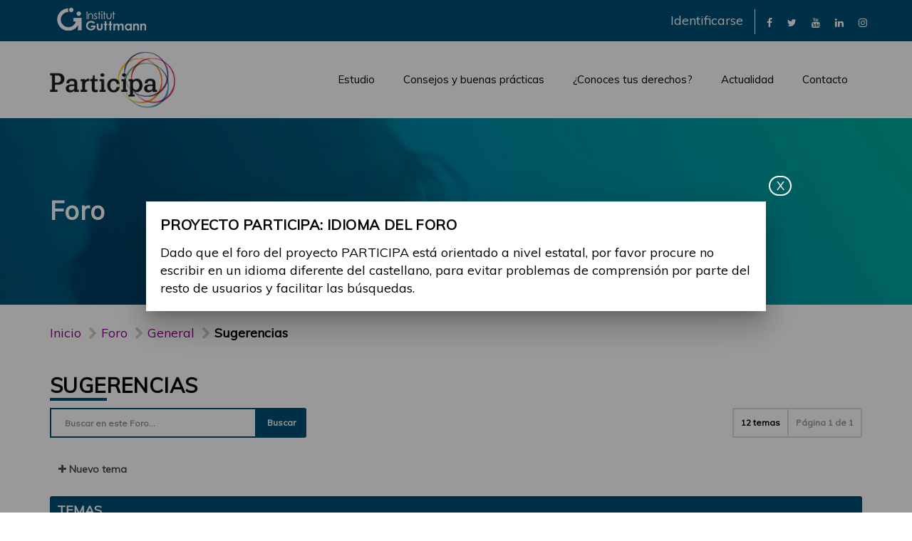

--- FILE ---
content_type: text/html; charset=UTF-8
request_url: https://participa.guttmann.com/foro/viewforum.php?f=15&sid=f034a12c992a8a61b8f1d1a78b2fb904
body_size: 9484
content:
<!DOCTYPE html>
<html dir="ltr" lang="es">
<head>
<meta charset="utf-8">
<meta name="viewport" content="width=device-width, initial-scale=1.0">
<meta name="designer" content="SiteSplat https://themeforest.net/user/themesplat/portfolio?ref=ThemeSplat">
<meta content="Foro de proyecto Participa!" property="og:site_name">
<!-- Place favicon.ico and apple-touch-icon.png in the root directory -->

<title>Sugerencias&nbsp;&#45;&nbsp;Foro de proyecto Participa!</title>
	<link rel="alternate" type="application/atom+xml" title="Feed - Foro de proyecto Participa!" href="/foro/app.php/feed?sid=8ecbc35d88ccc9b7832bb24bacc8f5d0">			<link rel="alternate" type="application/atom+xml" title="Feed - Nuevos Temas" href="/foro/app.php/feed/topics?sid=8ecbc35d88ccc9b7832bb24bacc8f5d0">		<link rel="alternate" type="application/atom+xml" title="Feed - Foro - Sugerencias" href="/foro/app.php/feed/forum/15?sid=8ecbc35d88ccc9b7832bb24bacc8f5d0">    
	<link rel="canonical" href="https://participa.guttmann.com/foro/viewforum.php?f=15">

<!-- Google free font here -->
<link href='//fonts.googleapis.com/css?family=Source+Sans+Pro:400,600' rel='stylesheet'>
<link href='//fonts.googleapis.com/css?family=Asap+Condensed:600' rel='stylesheet'>
<link href="https://fonts.googleapis.com/css2?family=Raleway:ital,wght@0,100;0,300;0,400;0,600;1,900&display=swap" rel="stylesheet">
<link rel="stylesheet" type="text/css" href="//fonts.googleapis.com/css?family=Muli" />

<!-- CSS files start here -->
<link href="./styles/FLATBOOTS/theme/stylesheet.css" rel="stylesheet">

<link href="./ext/gfksx/thanksforposts/styles/FLATBOOTS/theme/thanks.css?assets_version=352" rel="stylesheet" media="screen">



<link href="./styles/FLATBOOTS/theme/custom.css" rel="stylesheet">
<link rel="stylesheet" href="/foro/popups/popups-custom.css">

<!-- CSS files stop here -->



<!-- magic dust -->
<script src="//cdnjs.cloudflare.com/ajax/libs/headjs/1.0.3/head.load.min.js"></script>

</head>
<body data-spy="scroll" data-target=".scrollspy" id="phpbb" class="section-viewforum ltr ">
 <div class="dw-subheader">
 	<div class="container dw-subheader-container">

 		 		<div class="row-noregister">
	 		<div class="">
	 		 			 		<ul class="nav navbar-nav navbar-left">
		 			<li class="logo_guttmann">
		 				<a href="https://www.guttmann.com" target="_blank">
		 					<img src="/wp-content/uploads/2020/08/logo-white.png" title="Institut Guttmann">
		 				</a>
		 			</li>
	 			</ul>
 			</div>
 		
 		 <!--		
 		<ul class="navbar-right dw-content-social">

 			<li>
 				<a target="_blank" class="facebook-hov" data-iconcolor="#3b5998" href="  https://www.facebook.com/Institut.Guttmann" role="link"><i class="fa fa-facebook"></i>
 				</a>
 			</li>
 			<li>
 				<a target="_blank"  class="twitter-hov" data-iconcolor="#00acee" href="https://twitter.com/IGuttmann" role="link"><i class="fa fa-twitter"></i></a>
 			</li>
 			<li><a target="_blank"  class="youtube-hov" data-iconcolor="#c4302b" href="  https://www.youtube.com/user/InstitutGuttmann" role="link"><i class="fa fa-youtube"></i></a>
 			</li>
 			<li>
 				<a target="_blank"  class="facebook-hov" data-iconcolor="#5FB0D5" href="https://www.linkedin.com/company/institut-guttmann" role="link"><i class="fa fa-linkedin"></i></a>
 			</li>
 			<li>
 				<a target="_blank"  class="instagram-hov" data-iconcolor="#634d40" href="https://www.instagram.com/iguttmann/" role="link"><i class="fa fa-instagram"></i></a>
 			</li>	
 		</ul>
 		-->
	 				 	<div class="nologin_user">
		 			 					 	<div class="section-social-header-nologed">
			 				 				 						 	<ul class="list-inline-footer footer-nav-social navbar-right dw-content-social dw-content-social-nologend header-social">
				 					 						
				        <li>
			 				<a target="_blank" class="facebook-hov" data-iconcolor="#3b5998" href="  https://www.facebook.com/Institut.Guttmann" role="link"><i class="fa fa-facebook"></i>
			 				</a>
			 			</li>
			 			<li>
			 				<a target="_blank"  class="twitter-hov" data-iconcolor="#00acee" href="https://twitter.com/IGuttmann" role="link"><i class="fa fa-twitter"></i></a>
			 			</li>
			 			<li><a target="_blank"  class="youtube-hov" data-iconcolor="#c4302b" href="  https://www.youtube.com/user/InstitutGuttmann" role="link"><i class="fa fa-youtube"></i></a>
			 			</li>
			 			<li>
			 				<a target="_blank"  class="facebook-hov" data-iconcolor="#5FB0D5" href="https://www.linkedin.com/company/institut-guttmann" role="link"><i class="fa fa-linkedin"></i></a>
			 			</li>
			 			<li>
			 				<a target="_blank"  class="instagram-hov" data-iconcolor="#634d40" href="https://www.instagram.com/iguttmann/" role="link"><i class="fa fa-instagram"></i></a>
			 			</li>					        				
				    </ul>
			    </div>
	 		
		    
		 					    <ul class="nav navbar-nav navbar-right navbar-nav-fancy no-register">
				    				   				    						<li><a href="./ucp.php?mode=login&amp;redirect=viewforum.php%3Ff%3D15&amp;sid=8ecbc35d88ccc9b7832bb24bacc8f5d0">Identificarse</a></li>
									</ul>
				
						</div>
		</div>
				  
		 	</div>
 </div>
 <header id="top" class="navbar navbar-inverse navbar-static-top flat-nav nav-forum">
  <div class="container dw-container">
    <div class="navbar-header dw-nav-header">
      <button data-target=".flat-nav-collapse" data-toggle="collapse" type="button" class="nav-tog lines-button x navbar-toggle neutro">
	   <span class="sr-only sr-nav">Navegación de palanca</span>
        <span class="lines"></span>
      </button>
	  	  
      	<a class="navbar-brand" href="/es"><img style="max-width:176px; margin-top: -8px;" src="./styles/FLATBOOTS/theme/images/logo-participa-header.png" class="img-responsive" alt="Forum Logo"></a> 
          </div>
		    <!-- Main navigation block -->

<nav class="collapse navbar-collapse flat-nav-collapse dw-nav-forum" aria-label="Primary">
    	
      <ul class="nav navbar-nav navbar-nav-fancy forum-menuList">
        <!--<li class=""><a href="./index.php?sid=8ecbc35d88ccc9b7832bb24bacc8f5d0">Inicio</a></li> -->
        <li class=""><a href="/es/estudio/">Estudio</a></li>
        <li class=""><a href="/es/consejos/">Consejos y buenas prácticas</a></li>
        <li class=""><a href="/es/derechos/">¿Conoces tus derechos?</a></li>
        <li class=""><a href="/es/actualidad/">Actualidad</a></li>
        <li class=""><a href="/es/contacto/">Contacto</a></li>
        
      </ul>
	  	  
</nav>		
  </div>
 </header>
    <div class="search-input search-input-fullscreen hidden-xs">
	   <form method="get" id="search" action="./search.php?sid=8ecbc35d88ccc9b7832bb24bacc8f5d0">
		   <fieldset>
		   <input name="keywords" id="keywords" type="text" maxlength="128" title="Buscar palabras clave" placeholder="Buscar" value="" autocomplete="off"/>
		   <div class="close">&times;</div>
		   <input type="hidden" name="sid" value="8ecbc35d88ccc9b7832bb24bacc8f5d0" />

		   </fieldset> 
        </form> 
    </div>

		
     <div class="flat-header">
<div class="masthead"></div>
    <div class="wrapper-head">
	 <div class="container">
	 				<h1><!--Bootstrap Framework--> Foro&nbsp;<!--<a class="label label-call" href="http://getbootstrap.com/">3.3.6</a>--></h1>
			
             </div>
	</div>
</div>    
<div class="container">
  <!-- start content -->
  <div id="content-forum">

    	<div class="breadcrumb-line clearfix">
		<ul class="breadcrumb" itemscope itemtype="https://schema.org/BreadcrumbList">
		        				   <li><a href="./index.php?sid=8ecbc35d88ccc9b7832bb24bacc8f5d0">Inicio</a></li>
		   		   <li  itemtype="https://schema.org/ListItem" itemprop="itemListElement" itemscope><a href="./index.php?sid=8ecbc35d88ccc9b7832bb24bacc8f5d0" data-navbar-reference="index" itemprop="item"><span itemprop="name">Foro</span></a><meta itemprop="position" content="1" /></li>
		    
		
		  		   		   		   <li  itemtype="https://schema.org/ListItem" itemprop="itemListElement" itemscope><a itemprop="item" href="./viewforum.php?f=1&amp;sid=8ecbc35d88ccc9b7832bb24bacc8f5d0" data-forum-id="1"><span itemprop="name">General</span></a><meta itemprop="position" content="2" /></li>		 
		  		   		   		   <li  itemtype="https://schema.org/ListItem" itemprop="itemListElement" itemscope><a itemprop="item" href="./viewforum.php?f=15&amp;sid=8ecbc35d88ccc9b7832bb24bacc8f5d0" data-forum-id="15"><span itemprop="name">Sugerencias</span></a><meta itemprop="position" content="3" /></li>		 
		   
		</ul>
				  
	</div>
    	
	<div id="page-body">
	
		
    
<div class="side-segment"><h3><a href="./viewforum.php?f=15&amp;sid=8ecbc35d88ccc9b7832bb24bacc8f5d0">Sugerencias</a></h3></div> 




<div class="row"> 
   <div class="col-md-4 col-xs-7">
		<div class="pull-left">
		<form method="get" id="topic-search" action="./search.php?sid=8ecbc35d88ccc9b7832bb24bacc8f5d0">
		<fieldset>
		 <div class="input-group input-group-sm">
		   <input type="text" class="form-control" name="keywords" id="search_keywords" value="" placeholder="Buscar en este Foro…"/>
		  <div class="input-group-btn">
		   <button class="btn btn-default" type="submit" value="Buscar"><span class="hidden-xs">Buscar</span><i class="visible-xs fa fa-search fa-btn-fx"></i></button>
		  </div>
		 </div>
		 <input type="hidden" name="fid[0]" value="15" />
<input type="hidden" name="sid" value="8ecbc35d88ccc9b7832bb24bacc8f5d0" />

		</fieldset>
		</form>
	</div>
	  </div>
  
  <div class="col-md-8">
   <div class="pull-right">	 
     <ul class="pagination pagination-sm hidden-xs">
	    				 <li><a>12 temas</a></li>
					<li class="active active-transparent"><a>Página <strong>1</strong> de <strong>1</strong></a></li>	
		     </ul>
	
	<div class="visible-xs"> 
     <ul class="pagination pagination-sm">
		 <li class="active"><a>12 temas</a></li>		</ul>
	</div>
   </div>
   </div>
   
</div>

  
<div class="clearfix">
   <div class="pull-left">
        	<a href="./posting.php?mode=post&amp;f=15&amp;sid=8ecbc35d88ccc9b7832bb24bacc8f5d0" role="button" class="btn btn-default btn-load button-tranparent" data-loading-text="Cargando...&nbsp;<i class='fa-spin fa fa-spinner fa-lg icon-white'></i>"><i class="fa fa-plus"></i>&nbsp;Nuevo tema</a>
    	    </div>
</div>

   <div class="space10"></div>
    <div class="space10"></div>



	
		<div class="panel panel-forum">
	<div class="panel-heading">
	 Temas	</div>
	<div class="panel-inner">
	<table class="footable table table-striped table-primary table-hover topics-table topics-table-normal">
	<thead>
		<tr>
			<th data-class="expand">Título</th>
			<th class="large110" data-hide="phone">Estadísticas</th>
			<th class="large21" data-hide="phone">Último mensaje</th>
		</tr>
	</thead>		
	<tbody>
		    		<tr>
			<td>
		        				<span class="icon-wrapper">
			    <i class="row-icon-font icon-moon-default2 icon-moon-pushpin2 forum-read" title="Este tema está cerrado, no puede editar mensajes o enviar nuevas respuestas"></i>
				</span>
				<i class="row-icon-font-mini icon-moon-lock forumview-lock" title="Este tema está cerrado, no puede editar mensajes o enviar nuevas respuestas"></i>
			  <div class="desc-wrapper">
			  				<a href="./viewtopic.php?t=44&amp;sid=8ecbc35d88ccc9b7832bb24bacc8f5d0" class="topictitle">Descripción del subforo &quot;Sugerencias&quot;</a>												<br />
												por&nbsp;<a href="./memberlist.php?mode=viewprofile&amp;u=141&amp;sid=8ecbc35d88ccc9b7832bb24bacc8f5d0" class="username">jsolana</a> 
				<small>&nbsp;&#45;&nbsp;<time datetime="2021-09-07T12:10:00+00:00">Mar, 07 Sep 2021, 14:10</time></small>
							      	
			  </div>
			</td>
			<td class="stats-col">
			 <span class="stats-wrapper">
			 0&nbsp;Respuestas&nbsp;<br />21318&nbsp;Vistas
			 </span>
			</td>
			<td> 
			<span class="last-wrapper text-overflow">
						 por&nbsp;<a href="./memberlist.php?mode=viewprofile&amp;u=141&amp;sid=8ecbc35d88ccc9b7832bb24bacc8f5d0" class="username">jsolana</a>
			 <a title="Ver la última publicación" href="./viewtopic.php?p=68&amp;sid=8ecbc35d88ccc9b7832bb24bacc8f5d0#p68"><i class="mobile-post fa fa-sign-out"></i></a>			 <br /><small><time datetime="2021-09-07T12:10:00+00:00">Mar, 07 Sep 2021, 14:10</time></small>
			</span>
			</td>
		</tr>
	    	
	
		    		<tr>
			<td>
		        				<span class="icon-wrapper">
			    <i class="row-icon-font icon-moon-default2 forum-read" title="No hay mensajes sin leer"></i>
				</span>
				<i class="row-icon-font-mini" title="No hay mensajes sin leer"></i>
			  <div class="desc-wrapper">
			  				<a href="./viewtopic.php?t=271&amp;sid=8ecbc35d88ccc9b7832bb24bacc8f5d0" class="topictitle">Así Somos. Un programa de RTVC basado en entrevistas a personas con diversas discapacidades</a>												<br />
												por&nbsp;<a href="./memberlist.php?mode=viewprofile&amp;u=1519&amp;sid=8ecbc35d88ccc9b7832bb24bacc8f5d0" class="username">felipe.santana</a> 
				<small>&nbsp;&#45;&nbsp;<time datetime="2023-02-04T12:33:09+00:00">Sab, 04 Feb 2023, 13:33</time></small>
							      	
			  </div>
			</td>
			<td class="stats-col">
			 <span class="stats-wrapper">
			 9&nbsp;Respuestas&nbsp;<br />42994&nbsp;Vistas
			 </span>
			</td>
			<td> 
			<span class="last-wrapper text-overflow">
						 por&nbsp;<a href="./memberlist.php?mode=viewprofile&amp;u=1137&amp;sid=8ecbc35d88ccc9b7832bb24bacc8f5d0" class="username">Alina Ribes</a>
			 <a title="Ver la última publicación" href="./viewtopic.php?p=2260&amp;sid=8ecbc35d88ccc9b7832bb24bacc8f5d0#p2260"><i class="mobile-post fa fa-sign-out"></i></a>			 <br /><small><time datetime="2025-12-19T10:01:41+00:00">Vie, 19 Dic 2025, 11:01</time></small>
			</span>
			</td>
		</tr>
	    	
	
		    		<tr>
			<td>
		        				<span class="icon-wrapper">
			    <i class="row-icon-font icon-moon-default2 forum-read" title="No hay mensajes sin leer"></i>
				</span>
				<i class="row-icon-font-mini" title="No hay mensajes sin leer"></i>
			  <div class="desc-wrapper">
			  				<a href="./viewtopic.php?t=471&amp;sid=8ecbc35d88ccc9b7832bb24bacc8f5d0" class="topictitle">Encuestas</a>												<br />
												por&nbsp;<a href="./memberlist.php?mode=viewprofile&amp;u=399&amp;sid=8ecbc35d88ccc9b7832bb24bacc8f5d0" class="username">ruben.taravilla</a> 
				<small>&nbsp;&#45;&nbsp;<time datetime="2025-08-20T13:56:40+00:00">Mié, 20 Ago 2025, 15:56</time></small>
							      	
			  </div>
			</td>
			<td class="stats-col">
			 <span class="stats-wrapper">
			 1&nbsp;Respuestas&nbsp;<br />4332&nbsp;Vistas
			 </span>
			</td>
			<td> 
			<span class="last-wrapper text-overflow">
						 por&nbsp;<a href="./memberlist.php?mode=viewprofile&amp;u=1137&amp;sid=8ecbc35d88ccc9b7832bb24bacc8f5d0" class="username">Alina Ribes</a>
			 <a title="Ver la última publicación" href="./viewtopic.php?p=2229&amp;sid=8ecbc35d88ccc9b7832bb24bacc8f5d0#p2229"><i class="mobile-post fa fa-sign-out"></i></a>			 <br /><small><time datetime="2025-08-26T08:17:09+00:00">Mar, 26 Ago 2025, 10:17</time></small>
			</span>
			</td>
		</tr>
	    	
	
		    		<tr>
			<td>
		        				<span class="icon-wrapper">
			    <i class="row-icon-font icon-moon-default2 forum-read" title="No hay mensajes sin leer"></i>
				</span>
				<i class="row-icon-font-mini" title="No hay mensajes sin leer"></i>
			  <div class="desc-wrapper">
			  				<a href="./viewtopic.php?t=312&amp;sid=8ecbc35d88ccc9b7832bb24bacc8f5d0" class="topictitle">“Factores personales”</a>												<br />
												por&nbsp;<a href="./memberlist.php?mode=viewprofile&amp;u=558&amp;sid=8ecbc35d88ccc9b7832bb24bacc8f5d0" class="username">montserrat.casals</a> 
				<small>&nbsp;&#45;&nbsp;<time datetime="2023-07-10T07:48:33+00:00">Lun, 10 Jul 2023, 09:48</time></small>
							      	
			  </div>
			</td>
			<td class="stats-col">
			 <span class="stats-wrapper">
			 7&nbsp;Respuestas&nbsp;<br />250549&nbsp;Vistas
			 </span>
			</td>
			<td> 
			<span class="last-wrapper text-overflow">
						 por&nbsp;<a href="./memberlist.php?mode=viewprofile&amp;u=2698&amp;sid=8ecbc35d88ccc9b7832bb24bacc8f5d0" class="username">andy.murray</a>
			 <a title="Ver la última publicación" href="./viewtopic.php?p=2192&amp;sid=8ecbc35d88ccc9b7832bb24bacc8f5d0#p2192"><i class="mobile-post fa fa-sign-out"></i></a>			 <br /><small><time datetime="2025-06-17T11:06:14+00:00">Mar, 17 Jun 2025, 13:06</time></small>
			</span>
			</td>
		</tr>
	    	
	
		    		<tr>
			<td>
		        				<span class="icon-wrapper">
			    <i class="row-icon-font icon-moon-default2 forum-read" title="No hay mensajes sin leer"></i>
				</span>
				<i class="row-icon-font-mini" title="No hay mensajes sin leer"></i>
			  <div class="desc-wrapper">
			  				<a href="./viewtopic.php?t=105&amp;sid=8ecbc35d88ccc9b7832bb24bacc8f5d0" class="topictitle">POR QUÉ SUCCESSION DE HBO ES LA MEJOR SERIE</a>												<br />
												por&nbsp;<a href="./memberlist.php?mode=viewprofile&amp;u=150&amp;sid=8ecbc35d88ccc9b7832bb24bacc8f5d0" class="username">alejandro.garcia</a> 
				<small>&nbsp;&#45;&nbsp;<time datetime="2021-10-23T07:08:09+00:00">Sab, 23 Oct 2021, 09:08</time></small>
							      	
			  </div>
			</td>
			<td class="stats-col">
			 <span class="stats-wrapper">
			 1&nbsp;Respuestas&nbsp;<br />25654&nbsp;Vistas
			 </span>
			</td>
			<td> 
			<span class="last-wrapper text-overflow">
						 por&nbsp;<a href="./memberlist.php?mode=viewprofile&amp;u=2880&amp;sid=8ecbc35d88ccc9b7832bb24bacc8f5d0" class="username">ertimely.safflow</a>
			 <a title="Ver la última publicación" href="./viewtopic.php?p=2021&amp;sid=8ecbc35d88ccc9b7832bb24bacc8f5d0#p2021"><i class="mobile-post fa fa-sign-out"></i></a>			 <br /><small><time datetime="2024-12-23T01:59:14+00:00">Lun, 23 Dic 2024, 02:59</time></small>
			</span>
			</td>
		</tr>
	    	
	
		    		<tr>
			<td>
		        				<span class="icon-wrapper">
			    <i class="row-icon-font icon-moon-default2 forum-read" title="No hay mensajes sin leer"></i>
				</span>
				<i class="row-icon-font-mini" title="No hay mensajes sin leer"></i>
			  <div class="desc-wrapper">
			  				<a href="./viewtopic.php?t=415&amp;sid=8ecbc35d88ccc9b7832bb24bacc8f5d0" class="topictitle">Impulsor y colaborador de aplicaciones</a>												<br />
												por&nbsp;<a href="./memberlist.php?mode=viewprofile&amp;u=948&amp;sid=8ecbc35d88ccc9b7832bb24bacc8f5d0" class="username">marià cruells</a> 
				<small>&nbsp;&#45;&nbsp;<time datetime="2024-10-18T12:54:32+00:00">Vie, 18 Oct 2024, 14:54</time></small>
							      	
			  </div>
			</td>
			<td class="stats-col">
			 <span class="stats-wrapper">
			 1&nbsp;Respuestas&nbsp;<br />34103&nbsp;Vistas
			 </span>
			</td>
			<td> 
			<span class="last-wrapper text-overflow">
						 por&nbsp;<a href="./memberlist.php?mode=viewprofile&amp;u=1137&amp;sid=8ecbc35d88ccc9b7832bb24bacc8f5d0" class="username">Alina Ribes</a>
			 <a title="Ver la última publicación" href="./viewtopic.php?p=1948&amp;sid=8ecbc35d88ccc9b7832bb24bacc8f5d0#p1948"><i class="mobile-post fa fa-sign-out"></i></a>			 <br /><small><time datetime="2024-11-22T10:17:52+00:00">Vie, 22 Nov 2024, 11:17</time></small>
			</span>
			</td>
		</tr>
	    	
	
		    		<tr>
			<td>
		        				<span class="icon-wrapper">
			    <i class="row-icon-font icon-moon-default2 forum-read" title="No hay mensajes sin leer"></i>
				</span>
				<i class="row-icon-font-mini" title="No hay mensajes sin leer"></i>
			  <div class="desc-wrapper">
			  				<a href="./viewtopic.php?t=63&amp;sid=8ecbc35d88ccc9b7832bb24bacc8f5d0" class="topictitle">Aun están pendientes?</a>												<br />
												por&nbsp;<a href="./memberlist.php?mode=viewprofile&amp;u=150&amp;sid=8ecbc35d88ccc9b7832bb24bacc8f5d0" class="username">alejandro.garcia</a> 
				<small>&nbsp;&#45;&nbsp;<time datetime="2021-09-21T16:28:52+00:00">Mar, 21 Sep 2021, 18:28</time></small>
							      	
			  </div>
			</td>
			<td class="stats-col">
			 <span class="stats-wrapper">
			 9&nbsp;Respuestas&nbsp;<br />48402&nbsp;Vistas
			 </span>
			</td>
			<td> 
			<span class="last-wrapper text-overflow">
						 por&nbsp;<a href="./memberlist.php?mode=viewprofile&amp;u=1137&amp;sid=8ecbc35d88ccc9b7832bb24bacc8f5d0" class="username">Alina Ribes</a>
			 <a title="Ver la última publicación" href="./viewtopic.php?p=1431&amp;sid=8ecbc35d88ccc9b7832bb24bacc8f5d0#p1431"><i class="mobile-post fa fa-sign-out"></i></a>			 <br /><small><time datetime="2024-01-03T09:18:53+00:00">Mié, 03 Ene 2024, 10:18</time></small>
			</span>
			</td>
		</tr>
	    	
	
		    		<tr>
			<td>
		        				<span class="icon-wrapper">
			    <i class="row-icon-font icon-moon-default2 forum-read" title="No hay mensajes sin leer"></i>
				</span>
				<i class="row-icon-font-mini" title="No hay mensajes sin leer"></i>
			  <div class="desc-wrapper">
			  				<a href="./viewtopic.php?t=82&amp;sid=8ecbc35d88ccc9b7832bb24bacc8f5d0" class="topictitle">UNA BARRERA UNA FOTO</a>												<br />
												por&nbsp;<a href="./memberlist.php?mode=viewprofile&amp;u=150&amp;sid=8ecbc35d88ccc9b7832bb24bacc8f5d0" class="username">alejandro.garcia</a> 
				<small>&nbsp;&#45;&nbsp;<time datetime="2021-09-29T07:27:44+00:00">Mié, 29 Sep 2021, 09:27</time></small>
							      	
			  </div>
			</td>
			<td class="stats-col">
			 <span class="stats-wrapper">
			 5&nbsp;Respuestas&nbsp;<br />34662&nbsp;Vistas
			 </span>
			</td>
			<td> 
			<span class="last-wrapper text-overflow">
						 por&nbsp;<a href="./memberlist.php?mode=viewprofile&amp;u=1137&amp;sid=8ecbc35d88ccc9b7832bb24bacc8f5d0" class="username">Alina Ribes</a>
			 <a title="Ver la última publicación" href="./viewtopic.php?p=1251&amp;sid=8ecbc35d88ccc9b7832bb24bacc8f5d0#p1251"><i class="mobile-post fa fa-sign-out"></i></a>			 <br /><small><time datetime="2023-10-09T08:04:46+00:00">Lun, 09 Oct 2023, 10:04</time></small>
			</span>
			</td>
		</tr>
	    	
	
		    		<tr>
			<td>
		        				<span class="icon-wrapper">
			    <i class="row-icon-font icon-moon-default2 forum-read" title="No hay mensajes sin leer"></i>
				</span>
				<i class="row-icon-font-mini" title="No hay mensajes sin leer"></i>
			  <div class="desc-wrapper">
			  				<a href="./viewtopic.php?t=103&amp;sid=8ecbc35d88ccc9b7832bb24bacc8f5d0" class="topictitle">HAN OIDO HABLAR DE METAVERSO?</a>												<br />
												por&nbsp;<a href="./memberlist.php?mode=viewprofile&amp;u=150&amp;sid=8ecbc35d88ccc9b7832bb24bacc8f5d0" class="username">alejandro.garcia</a> 
				<small>&nbsp;&#45;&nbsp;<time datetime="2021-10-19T16:12:45+00:00">Mar, 19 Oct 2021, 18:12</time></small>
							      	
			  </div>
			</td>
			<td class="stats-col">
			 <span class="stats-wrapper">
			 6&nbsp;Respuestas&nbsp;<br />43310&nbsp;Vistas
			 </span>
			</td>
			<td> 
			<span class="last-wrapper text-overflow">
						 por&nbsp;<a href="./memberlist.php?mode=viewprofile&amp;u=1137&amp;sid=8ecbc35d88ccc9b7832bb24bacc8f5d0" class="username">Alina Ribes</a>
			 <a title="Ver la última publicación" href="./viewtopic.php?p=1250&amp;sid=8ecbc35d88ccc9b7832bb24bacc8f5d0#p1250"><i class="mobile-post fa fa-sign-out"></i></a>			 <br /><small><time datetime="2023-10-09T07:58:03+00:00">Lun, 09 Oct 2023, 09:58</time></small>
			</span>
			</td>
		</tr>
	    	
	
		    		<tr>
			<td>
		        				<i class="topic-icon" style="background-image: url('./images/icons/smile/question.gif'); background-repeat: no-repeat;" title="No hay mensajes sin leer"></i>
								<span class="icon-wrapper">
			    <i class="row-icon-font icon-moon-default2 forum-read" title="No hay mensajes sin leer"></i>
				</span>
				<i class="row-icon-font-mini" title="No hay mensajes sin leer"></i>
			  <div class="desc-wrapper">
			  				<a href="./viewtopic.php?t=317&amp;sid=8ecbc35d88ccc9b7832bb24bacc8f5d0" class="topictitle">Error y dudas en los mensajes</a>												<br />
												por&nbsp;<a href="./memberlist.php?mode=viewprofile&amp;u=2260&amp;sid=8ecbc35d88ccc9b7832bb24bacc8f5d0" class="username">elias.barneda</a> 
				<small>&nbsp;&#45;&nbsp;<time datetime="2023-09-16T20:08:53+00:00">Sab, 16 Sep 2023, 22:08</time></small>
							      	
			  </div>
			</td>
			<td class="stats-col">
			 <span class="stats-wrapper">
			 1&nbsp;Respuestas&nbsp;<br />21414&nbsp;Vistas
			 </span>
			</td>
			<td> 
			<span class="last-wrapper text-overflow">
						 por&nbsp;<a href="./memberlist.php?mode=viewprofile&amp;u=1137&amp;sid=8ecbc35d88ccc9b7832bb24bacc8f5d0" class="username">Alina Ribes</a>
			 <a title="Ver la última publicación" href="./viewtopic.php?p=1219&amp;sid=8ecbc35d88ccc9b7832bb24bacc8f5d0#p1219"><i class="mobile-post fa fa-sign-out"></i></a>			 <br /><small><time datetime="2023-09-18T10:14:34+00:00">Lun, 18 Sep 2023, 12:14</time></small>
			</span>
			</td>
		</tr>
	    	
	
		    		<tr>
			<td>
		        				<span class="icon-wrapper">
			    <i class="row-icon-font icon-moon-default2 forum-read" title="No hay mensajes sin leer"></i>
				</span>
				<i class="row-icon-font-mini" title="No hay mensajes sin leer"></i>
			  <div class="desc-wrapper">
			  				<a href="./viewtopic.php?t=309&amp;sid=8ecbc35d88ccc9b7832bb24bacc8f5d0" class="topictitle">Perfil: Lista de 'me gusta' no funciona.</a>												<br />
												por&nbsp;<a href="./memberlist.php?mode=viewprofile&amp;u=2260&amp;sid=8ecbc35d88ccc9b7832bb24bacc8f5d0" class="username">elias.barneda</a> 
				<small>&nbsp;&#45;&nbsp;<time datetime="2023-06-25T00:03:29+00:00">Dom, 25 Jun 2023, 02:03</time></small>
							      	
			  </div>
			</td>
			<td class="stats-col">
			 <span class="stats-wrapper">
			 3&nbsp;Respuestas&nbsp;<br />26059&nbsp;Vistas
			 </span>
			</td>
			<td> 
			<span class="last-wrapper text-overflow">
						 por&nbsp;<a href="./memberlist.php?mode=viewprofile&amp;u=1137&amp;sid=8ecbc35d88ccc9b7832bb24bacc8f5d0" class="username">Alina Ribes</a>
			 <a title="Ver la última publicación" href="./viewtopic.php?p=1218&amp;sid=8ecbc35d88ccc9b7832bb24bacc8f5d0#p1218"><i class="mobile-post fa fa-sign-out"></i></a>			 <br /><small><time datetime="2023-09-18T10:10:36+00:00">Lun, 18 Sep 2023, 12:10</time></small>
			</span>
			</td>
		</tr>
	    	
	
		    		<tr>
			<td>
		        				<span class="icon-wrapper">
			    <i class="row-icon-font icon-moon-default2 forum-read" title="No hay mensajes sin leer"></i>
				</span>
				<i class="row-icon-font-mini" title="No hay mensajes sin leer"></i>
			  <div class="desc-wrapper">
			  				<a href="./viewtopic.php?t=213&amp;sid=8ecbc35d88ccc9b7832bb24bacc8f5d0" class="topictitle">Nueva cuenta Twitter @stopbarrerasBCN</a>												<br />
												por&nbsp;<a href="./memberlist.php?mode=viewprofile&amp;u=1075&amp;sid=8ecbc35d88ccc9b7832bb24bacc8f5d0" class="username">inma.martin</a> 
				<small>&nbsp;&#45;&nbsp;<time datetime="2022-05-31T19:50:52+00:00">Mar, 31 May 2022, 21:50</time></small>
							      	
			  </div>
			</td>
			<td class="stats-col">
			 <span class="stats-wrapper">
			 1&nbsp;Respuestas&nbsp;<br />27959&nbsp;Vistas
			 </span>
			</td>
			<td> 
			<span class="last-wrapper text-overflow">
						 por&nbsp;<a href="./memberlist.php?mode=viewprofile&amp;u=1137&amp;sid=8ecbc35d88ccc9b7832bb24bacc8f5d0" class="username">Alina Ribes</a>
			 <a title="Ver la última publicación" href="./viewtopic.php?p=588&amp;sid=8ecbc35d88ccc9b7832bb24bacc8f5d0#p588"><i class="mobile-post fa fa-sign-out"></i></a>			 <br /><small><time datetime="2022-06-07T10:58:11+00:00">Mar, 07 Jun 2022, 12:58</time></small>
			</span>
			</td>
		</tr>
	    		 </tbody>
	</table>
	</div>
    </div>
	

<div class="clearfix">
 <div class="pull-left">
 	<a href="./posting.php?mode=post&amp;f=15&amp;sid=8ecbc35d88ccc9b7832bb24bacc8f5d0" role="button" class="btn btn-default btn-load button-tranparent" data-loading-text="Cargando...&nbsp;<i class='fa-spin fa fa-spinner fa-lg icon-white'></i>"><i class="fa fa-plus"></i>&nbsp;Nuevo tema</a>
 </div>

 <div class="pull-right">
     <ul class="pagination pagination-sm hidden-xs pagination-bottom">
	  <li><a href="javascript:void(0);" data-target=".sorting" data-toggle="collapse">Opciones</a></li>			
      <li><a>12 temas</a></li>
					<li class="active active-transparent"><a>Página <strong>1</strong> de <strong>1</strong></a></li>	
		     </ul>
	 
	<div class="visible-xs"> 
	<ul class="pagination pagination-sm pagination-bottom">
	   <li><a href="javascript:void(0);" data-target=".sorting" data-toggle="collapse"><i class="fa fa-cog"></i></a></li>			
       	   <li class="active active-transparent"><a>12 temas</a></li>
	</ul>
	</div>
 </div>
</div>

<div class="clearfix">
   <div class="pull-right">
	<div class="visible-xs"> 
	 <ul class="pagination pagination-sm pagination-bottom">
	   			<li class="active"><a>Página <strong>1</strong> de <strong>1</strong></a></li>	
			 </ul>
	</div>
   </div>
</div>	
	
<div class="space10"></div>
<div class="pull-left">
	<a href="./index.php?sid=8ecbc35d88ccc9b7832bb24bacc8f5d0" accesskey="r"><i class="fa fa-chevron-left"></i>&nbsp;Volver a Índice general</a>
</div>
<div class="space10"></div>
<div class="space10"></div>


    		<fieldset class="controls-row">
        <div class="sorting collapse">
			<div class="panel panel-default">
				<div class="panel-body">
					 <div class="row">
					<form class="form-horizontal" method="post" action="./viewforum.php?f=15&amp;sid=8ecbc35d88ccc9b7832bb24bacc8f5d0">
						<div class="col-md-3 col-sm-3"> 
                         <label for="st">Mostrar:</label>
                            <div class="control-row">
                              <select class="selectpicker" data-width="100%" data-style="btn btn-default form-control" data-container="body" name="st" id="st"><option value="0" selected="selected">Todos los Temas</option><option value="1">1 día</option><option value="7">7 días</option><option value="14">2 semanas</option><option value="30">1 mes</option><option value="90">3 meses</option><option value="180">6 meses</option><option value="365">1 año</option></select>
                            </div>
						</div>
	                    <div class="col-md-3 col-sm-3"> 
                          <label for="sk">Ordenar por:</label>
                            <div class="control-row">
                              <select class="selectpicker" data-width="100%" data-style="btn btn-default form-control" data-container="body" name="sk" id="sk"><option value="a">Autor</option><option value="t" selected="selected">Fecha publicación</option><option value="r">Respuestas</option><option value="s">Asunto</option><option value="v">Vistas</option></select>
                            </div>
						</div>				
						<div class="col-md-3 col-sm-3">  
                           <label for="sd">Ordenar por:</label>
                            <div class="control-row">
							<div class="input-group">
                             <select class="selectpicker" data-width="100%" data-style="btn btn-default form-control" data-container="body" name="sd" id="sd"><option value="a">Ascendente</option><option value="d" selected="selected">Descendente</option></select>
							 <span class="input-group-btn">
                              <button class="btn btn-default" name="sort" type="submit">Ir</button>
							</span>
							</div>
						    </div>   
						</div>
					</form>
					<div class="col-md-3 col-sm-3"> 
                      <label accesskey="j">Ir a:</label>
                       <div class="control-row">
                         <div id="jumpbox" class="dropdown">
  <button class="btn btn-default btn-block dropdown-toggle" type="button" data-toggle="dropdown" aria-expanded="true">
   Seleccione el foro para saltar
    <span class="caret"></span>
  </button>
  <ul class="dropdown-menu jumpbox-dropdown" role="menu" style="width: 100%;">
  <!-- <li role="presentation" class="dropdown-header">Dropdown header</li> -->
    	 		 	 <li role="presentation" class="jumpbox-cat-link"><a role="menuitem" tabindex="-1" href="./viewforum.php?f=1&amp;sid=8ecbc35d88ccc9b7832bb24bacc8f5d0">General</a></li>
	 		 	 <li role="presentation" class="jumpbox-sub-link"><a role="menuitem" tabindex="-1" href="./viewforum.php?f=12&amp;sid=8ecbc35d88ccc9b7832bb24bacc8f5d0">&nbsp;&nbsp;&nbsp;&nbsp;Normas y funcionamiento del Foro PARTICIPA</a></li>
	 		 	 <li role="presentation" class="jumpbox-sub-link"><a role="menuitem" tabindex="-1" href="./viewforum.php?f=15&amp;sid=8ecbc35d88ccc9b7832bb24bacc8f5d0">&nbsp;&nbsp;&nbsp;&nbsp;Sugerencias</a></li>
	 		 	 <li role="presentation" class="jumpbox-sub-link"><a role="menuitem" tabindex="-1" href="./viewforum.php?f=16&amp;sid=8ecbc35d88ccc9b7832bb24bacc8f5d0">&nbsp;&nbsp;&nbsp;&nbsp;Preséntate</a></li>
	 		 	 <li role="presentation" class="jumpbox-forum-link"><a role="menuitem" tabindex="-1" href="./viewforum.php?f=3&amp;sid=8ecbc35d88ccc9b7832bb24bacc8f5d0">Ocupación</a></li>
	 		 	 <li role="presentation" class="jumpbox-forum-link"><a role="menuitem" tabindex="-1" href="./viewforum.php?f=4&amp;sid=8ecbc35d88ccc9b7832bb24bacc8f5d0">Ocio</a></li>
	 		 	 <li role="presentation" class="jumpbox-forum-link"><a role="menuitem" tabindex="-1" href="./viewforum.php?f=5&amp;sid=8ecbc35d88ccc9b7832bb24bacc8f5d0">Movilidad</a></li>
	 		 	 <li role="presentation" class="jumpbox-forum-link"><a role="menuitem" tabindex="-1" href="./viewforum.php?f=6&amp;sid=8ecbc35d88ccc9b7832bb24bacc8f5d0">Vivienda</a></li>
	 		 	 <li role="presentation" class="jumpbox-forum-link"><a role="menuitem" tabindex="-1" href="./viewforum.php?f=7&amp;sid=8ecbc35d88ccc9b7832bb24bacc8f5d0">Relaciones Interpersonales</a></li>
	 		 	 <li role="presentation" class="jumpbox-forum-link"><a role="menuitem" tabindex="-1" href="./viewforum.php?f=8&amp;sid=8ecbc35d88ccc9b7832bb24bacc8f5d0">Acceso a servicios</a></li>
	 		 	 <li role="presentation" class="jumpbox-forum-link"><a role="menuitem" tabindex="-1" href="./viewforum.php?f=21&amp;sid=8ecbc35d88ccc9b7832bb24bacc8f5d0">Terminología y lenguaje</a></li>
	 		 	 <li role="presentation" class="jumpbox-forum-link"><a role="menuitem" tabindex="-1" href="./viewforum.php?f=22&amp;sid=8ecbc35d88ccc9b7832bb24bacc8f5d0">Maternidad y paternidad</a></li>
	 		 	 <li role="presentation" class="jumpbox-forum-link"><a role="menuitem" tabindex="-1" href="./viewforum.php?f=23&amp;sid=8ecbc35d88ccc9b7832bb24bacc8f5d0">Actividad física y deporte</a></li>
	 		 	 <li role="presentation" class="jumpbox-forum-link"><a role="menuitem" tabindex="-1" href="./viewforum.php?f=20&amp;sid=8ecbc35d88ccc9b7832bb24bacc8f5d0">Facilitadores</a></li>
	 		 	 <li role="presentation" class="jumpbox-forum-link"><a role="menuitem" tabindex="-1" href="./viewforum.php?f=19&amp;sid=8ecbc35d88ccc9b7832bb24bacc8f5d0">Barreras</a></li>
	 		 	 <li role="presentation" class="jumpbox-forum-link"><a role="menuitem" tabindex="-1" href="./viewforum.php?f=17&amp;sid=8ecbc35d88ccc9b7832bb24bacc8f5d0">Proyecto PARTICIPA</a></li>
	 	  </ul>
</div>	
                       </div>
					</div>
                   </div>
                </div>
			</div>
		</div> 
</fieldset> 	
	
	

	</div> <!-- page-body id in header -->
  </div> <!-- content-forum in header -->
 </div> <!-- container in header -->



	

	
   
	<!--
<div class="mastbottom">
	<div class="container">
		<div class="row">
			<div class="col-md-9">
		      <p class="call-to-action">Complementos intercambiables, ¡use solo lo que realmente necesita!</p>
			</div>
			<div class="col-md-3">
			  <a href="http://goo.gl/LvmwlF" class="btn btn-xl btn-danger pull-right" title="">Comprar ahora</a>
			</div>
		</div>
	</div>
</div>
-->    
	
	<footer class="burned-asphalt"> <!-- Footer block -->
		<div class="midnight-" id="footer">
			<div class="container">

				<div class="row bottomLinks dw-footer-section">
					<div class="col-lg-3 dw-content-logo section-footer">	
						<div class="logo-footer-participa">
							<img src="./styles/FLATBOOTS/theme/images/logo-participa-header.png" title="Logo Participa">
						</div>
						<div>
							<p class="text-footer">PARTICIPA es un proyecto de investigación social dirigido a conocer y entender cómo se puede promocionar la participación en la sociedad de las personas con discapacidad, con la voluntad de transformarla para que sea plenamente inclusiva.</p>
						</div>
					</div>
					<div class="col-lg-3 section-footer">	<!--sm-direction Center text-->
					<h3 class="title-footer">MENÚ</h3>				 
					<nav>
						<ul class="list-inline footer-nav-menu">
					        <li class=""><a href="/">Inicio</a></li>        
					        <li class=""><a href="/es/estudio/">Estudio</a></li>
					        <li class=""><a href="/es/consejos/">Consejos y buenas prácticas</a></li>
					        <li class=""><a href="/es/derechos/">¿Conoces tus derechos? </a></li>
					        <li class=""><a href="/foro">Foro</a></li>
					        <li class=""><a href="/es/actualidad/">Actualidad</a></li>
					        <li class=""><a href="/es/contacto/">Contacto</a></li>					        				
					    </ul>
				    </nav>
					</div>
						
					<div class="col-lg-3 dw-content-logo section-footer hidden-section-footer">	
						
					</div>
					
					<div class="col-lg-3 dw-content-logo section-footer">	
						<h3 class="title-footer">SÍGUENOS</h3>
						<nav>
							<ul class="list-inline-footer footer-nav-social">
						        <li>
					 				<a target="_blank" class="facebook-hov" data-iconcolor="#3b5998" href="  https://www.facebook.com/Institut.Guttmann" role="link"><i class="fa fa-facebook"></i>
					 				</a>
					 			</li>
					 			<li>
					 				<a target="_blank"  class="twitter-hov" data-iconcolor="#00acee" href="https://twitter.com/IGuttmann" role="link"><i class="fa fa-twitter"></i></a>
					 			</li>
					 			<li><a target="_blank"  class="youtube-hov" data-iconcolor="#c4302b" href="  https://www.youtube.com/user/InstitutGuttmann" role="link"><i class="fa fa-youtube"></i></a>
					 			</li>
					 			<li>
					 				<a target="_blank"  class="facebook-hov" data-iconcolor="#5FB0D5" href="https://www.linkedin.com/company/institut-guttmann" role="link"><i class="fa fa-linkedin"></i></a>
					 			</li>
					 			<li>
					 				<a target="_blank"  class="instagram-hov" data-iconcolor="#634d40" href="https://www.instagram.com/iguttmann/" role="link"><i class="fa fa-instagram"></i></a>
					 			</li>					        				
						    </ul>
				    	</nav>
					</div>
					
				</div>
			</div>
		</div>
	</footer>

	    <section class="section-pre-footer">
		<div class="container center">			
			<div class="row">
				<div class="col-sm-5 contentl-info-subFooter">				 
				  	<p>2020 © Institut Guttmann - Participa!</p>
				</div>			
				<div class="col-sm-7 contentr-privacy">
					<div class="textwidget"><a title="Mapa del sitio" href="/es/mapa-del-sitio/" role="link">Mapa del sitio</a> - <a title="Avíso Legal y Política de Privacidad" href="/es/aviso-legal-y-politica-de-privacidad" role="link">Aviso Legal y Política de Privacidad</a> - <a title="Política de Cookies" href="/es/politica-de-cookies/" role="link">Política de Cookies</a> - <a title="Reglas del foro" href="/es/reglas-de-participacion-en-el-foro/" role="link">Reglas del foro</a>
					</div>
				</div>				
			</div>	
		</div>
		<div class="section-bg"></div>
	</section>
	    
	

<a id="totop" class="top-flat" href="" onclick="return false;" style="display:none;"></a>

<div class="hidden"><img class="sr-only" aria-hidden="true" src="&#x2F;foro&#x2F;app.php&#x2F;cron&#x2F;cron.task.text_reparser.poll_option&#x3F;sid&#x3D;8ecbc35d88ccc9b7832bb24bacc8f5d0" width="1" height="1" alt="">
</div> 

<!-- injected via core and ajax JS for the return confirmation actions -->
   <div id="page-footer">
	<div id="darkenwrapper" data-ajax-error-title="Error AJAX" data-ajax-error-text="Algo salió mal al procesar su solicitud." data-ajax-error-text-abort="Solicitud abortada por el usuario." data-ajax-error-text-timeout="Su solicitud ha agotado el tiempo, por favor, inténtelo de nuevo." data-ajax-error-text-parsererror="Algo salió mal con la solicitud y el servidor devuelve una respuesta no válida.">
		<div id="darken">&nbsp;</div>
	</div>

	<div id="phpbb_alert" class="alert alert-default phpbb_alert" data-l-err="Error" data-l-timeout-processing-req="Tiempo de espera agotado.">
		<button type="button" class="close alert_close" data-dismiss="alert"><span class="awe-remove-circle"></span></button>
		<h3 class="alert_title">&nbsp;</h3>
		 <p class="alert_text"></p>
	</div>
	
	<div id="phpbb_confirm" class="alert alert-default phpbb_alert">
		<button type="button" class="close alert_close" data-dismiss="alert"><span class="awe-remove-circle"></span></button>
		<div class="alert_text"></div>
	</div>
  </div>	
<!-- injected via core and ajax JS for the return confirmation actions -->


<!-- POPUP -->

<script src="https://ajax.googleapis.com/ajax/libs/jquery/3.5.1/jquery.min.js"></script>

<div id="sp-banner-forum-container" style="display: none;">
	<div class="sp-banner-forum">
		<!--<a class="sp-close-button" href="#"><i class="fas fa-times"></i></a>-->
		<a class="sp-close-button" href="#">X</a>		
		<div class="call-skype">
			<div class="ch1">
				<h3 class="title-text">Proyecto Participa: Idioma del foro</h3>
				<p>Dado que el foro del proyecto PARTICIPA está orientado a nivel estatal, por favor procure no escribir en un idioma diferente del castellano, para evitar problemas de comprensión por parte del resto de usuarios y facilitar las búsquedas.</p>
				
			</div>
		</div>
	</div>
</div>

<script type="text/javascript" src="/foro/popups/cookies-management.js"></script>
<script type="text/javascript">
	//console.log("Hola");
	$(document).ready( function() {
		
		var cookie = getCookie("participaForum");
				
		if (cookie != "Close" && cookie != "Discover") {
			
			setTimeout(function() {
				$("#sp-banner-forum-container").fadeIn();
			}, 1000);
			
		} 
	});

	$(".sp-close-button").click(function() {
		$("#sp-banner-forum-container").fadeOut();
		setCookie("participaForum", "Close", 30);		

		return false;
	});

	/*jQuery("#sp-banner-discover").click(function() {
		jQuery("#sp-banner-covid-container").fadeOut();
		//setCookie("covid1920", "Discover", 90);

		return true;
	});*/

</script>
<!-- POPUPEND -->


<script>
// this loads jquery asyncrounously & in parallel
head.load("//cdnjs.cloudflare.com/ajax/libs/jquery/1.12.4/jquery.min.js", "//cdnjs.cloudflare.com/ajax/libs/twitter-bootstrap/3.3.6/js/bootstrap.min.js", "./styles/FLATBOOTS/theme/vendors/forum_fn.min.js");
</script>

<!-- we use this event to load the JS scripts properly via the extension system -->

<!-- injected via a module or an include -->
<script>
// some function that depends on bootstrap and jquery
head.ready(function () {
	$('.footable').footable();$(".selectpicker").selectpicker();$(".selectpicker").tooltip("disable");var totop=$("#totop");totop.click(function(){$("html, body").stop(true,true).animate({scrollTop:0},500);return false});$(window).scroll(function(){if($(this).scrollTop()>600){totop.fadeIn()}else{totop.fadeOut()}});$("button[data-loading-text], input[data-loading-text], .btn-load").click(function(){var e=$(this);e.button("loading");setTimeout(function(){e.button("reset")},3e3)});
	$("input").iCheck({checkboxClass:"icheckbox_flat-aero",radioClass:"iradio_flat-aero"});$(".btn-search").click(function(){$(".search-input").toggleClass("open").find("input").focus()});$(".close").click(function(){$(this).prev("input").val("").parents(".search-input").removeClass("open")});$(".nav-tog").click(function(){if($(this).hasClass("neutro")){$(this).removeClass("neutro").addClass("open")}else{$(this).removeClass("open").addClass("neutro")}});
	$('input[data-reset-on-edit]').on('keyup', function() {$(this.getAttribute('data-reset-on-edit')).val('');});
	$('a').tooltip({trigger : 'hover',container: 'body'})
    $('#notification_list_button').click(function(){setTimeout(function(){$(".nano").nanoScroller();},0);});	
});
// some function that depends on bootstrap and jquery
head.load("./styles/FLATBOOTS/theme/vendors/twitterFetcher.min.js");
head.ready("twitterFetcher.min.js",function(e){var e={profile:{screenName:"sitesplat"},domId:"twitter-feed",maxTweets:1,showUser:!1,useEmoji:1,showImages:!0,enableLinks:!0};twitterFetcher.fetch(e)});
</script>

<!-- injected via a module or an include -->





<!-- Google Analytics here -->

</body>
</html>

--- FILE ---
content_type: text/css
request_url: https://participa.guttmann.com/foro/styles/FLATBOOTS/theme/custom.css
body_size: 3179
content:
/*****************************************************************
* Custom CSS Stylesheet. You can add any custom CSS selectors here after the comment line 
* They will be given the highest priority on any elements on the forum
* Customize your forum color scheme in one click: www.sitesplat.com/phpBB3/ 
* **************************************************************
*
* FLATBOOTS @SiteSplat.com - Custom CSS STYLESHEET - 
* 
* **************************************************************
*****************************************************************/

/*GLOBAL INI*/
body {
  /*color: #8d9aa5;*/
  color: #000;
  margin: 0;
  /*font-family: 'Raleway','Arial','Helvetica',sans-serif;*/
  font-family: Muli, sans-serif;
  background-color: #FFF;
  font-size: 18px;
}
table .stats-col{
	/*font-family: 'Raleway','Arial','Helvetica',sans-serif;*/
	font-family: Muli, sans-serif;
}
h1, h1 a, h2, h2 a, h3, h3 a, h4, h4 a, h5, h5 a, h6, h6 a{
	/*font-family: 'Raleway','Arial','Helvetica',sans-serif !important;*/
	font-family: Muli, sans-serif;
}
/*GLOBAL END*/

/*SOBREHEADER INI*/
.dw-subheader {
    background-color: #005077;
    min-height: 55px;
    position: relative;
	z-index: 1050;
}
.dw-subheader i, .dropdown-notification > a i, .dw-subheader span{
	color: #fff;
}
.dw-subheader i, .dropdown-notification > a i{
	font-size: 19px;
}
.dw-subheader .dropdown-avatar img, .dw-subheader .navbar-avatar img {
    width: 30px;
    height: 30px;
    border: 0px solid #edeff0;
    border-radius: 50%;
    margin-top: 3px;
}
.dw-subheader-container {
    min-height: 50px;    
}
.dw-subheader .no-register a{
	color: #fff;
}
.logo_guttmann a:hover {
   background: none !important;
}
.no-register {
    margin-top: 1.3rem !important;
}
.dw-content-social {
    margin-top: 1.3rem;
	margin-left: 6px;
	padding-left: 6px;
	display: inline;
}
.dw-content-social > li{
	display: inline;
}
.dw-content-social > li > a > i {
    font-size: 14px !important;
}
.dw-content-social > li > a{
	background: none !important;
}
a.facebook-hov:hover i {
    color: rgb(59,89,152);
}

a.twitter-hov:hover i {
    color: rgb(0,172,238);
}

a.youtube-hov:hover i {
    color: rgb(196,48,43);
}

a.instagram-hov:hover i {
    color: rgb(99,77,64);
}
.user-login {
    display: flex;
    justify-content: end;
    align-items: center;
    height: 58px;
}
#username {
	font-size: 15px;
	padding-left: 50px;
}
.nav > li > a:focus, .nav > li > a:hover{
	background-color: #005077;
	transition: none !important;
}
.nav .open > a, .nav .open > a:focus, .nav .open > a:hover{
	background-color: #005077 !important;
}
.btn-search{
	padding-top: 6px !important;
	margin-top: 0px;
}
.navbar-nav > li{
	background-color: 005077 !important
}
/*SOBREHEADER END*/

/*NAVBAR INI*/
.img-responsive{

}
.dw-container{
	min-height: 108px;
}
.nav-forum{
	background-color: #fff;
	min-height: 108px;
	padding-top:0px;
}

.nav-forum .dw-nav-forum{
   
}
.dw-nav-header{
	min-height: 108px;
}
button.nav-tog.lines-button.x.navbar-toggle.neutro {
    margin: 25px 10px;
}
.nav-forum .navbar-nav>li>a{
	color: #000;
}

 /*HOVER BOTONES NAVBAR*/
 
.navbar-inverse .navbar-brand:focus, .navbar-inverse .navbar-brand:hover,
.navbar-inverse .navbar-nav > li > a:focus, .navbar-inverse .navbar-nav > li > a:hover {
    color: #000;
    background-color: #fff;
}

.navbar-nav-fancy>li:before{
	background: #fff;
}

.dw-nav-forum a{
	padding-top: 44px !important;
	padding-bottom: 44px !important;
}
.dw-nav-forum a::before {
    height: 3px;
    content: "";
    display: block;
    position: absolute;
    top: 0;
    left: 50%;
    -ms-transform: translateX(-50%);
    transform: translateX(-50%);
    width: 0;
    opacity: 0;
    transition: background .3s,width .2s;
}
.dw-nav-forum a:hover::before{
	opacity: 1 !important;
	width: 100% !important;
	background: #005077;
}
.participa-nav{
	margin: 33px 0px !important;
}
.participa-nav a {
    background-color: #005077;
    color: white !important;
    padding: 7px 32px !important;
}
.participa-nav a:hover{
	background-color: #005077 !important;
	opacity: 0.9 !important;
}
.dw-subheader .no-register > li > a:focus, .dw-subheader .no-register > li > a:hover{	
	background-color: #005077 !important;
	color: #fff !important;
	transition: none !important;
}
.forum-menuList{
	height: 108px;
}
.header-social li:first-child {
    padding-left: 16px !important;
}
.navbar-inverse .navbar-nav .open .dropdown-menu > li > a:focus, .navbar-inverse .navbar-nav .open .dropdown-menu > li > a:hover{
	color: #005077 !important;
}
/*NAVBAR END*/

/*SUBHEADER FORO INI*/
.flat-header{
	height: 262px;
}
.masthead {
	animation-name:none !important;
}
.masthead::before {
	background: url(./images/slider-con-filtro.jpg) 0 0;
}
.wrapper-head{
	margin-top: -150px;
}
/*SUBHEADER FORO END*/

/*FOOTER INI*/
.burned-asphalt{
	background-color: #fff !important;
}
.footer-nav a{
	color:#000;
}
.footer-nav a:hover{
	color: #949393;
}

.footer-nav li {
    padding: 5px 15px 0;
}
.logo-footer-participa img {
    width: 32%;
}
.logo-footer-participa {
    margin-right: 15px;
}
.section-pre-footer{
	background-color: #005077 !important;
}
.section-pre-footer .section-bg{
	background-color: #005077 !important;
}
.section-pre-footer {
    padding: 9px 0 9px;
}
.section-pre-footer p{
	color: #fff;
	margin-bottom: 0px;
	font-size: 1.2rem;
}
.footer-foreground a, .panel-forum > .panel-heading a, .section-pre-footer a{
	font-size: 1.2rem;
}

ul.social-icons {
    margin-bottom: 0;
    padding-bottom: 0;
    position: relative;
    z-index: 1;
    list-style-type: none;
    padding-left: 0;
    float:right;
}
.unstyled.inline.social-icons.social-simple.social-normal li {
    display: inline-block;
    margin: 0px 15px;
}
.list-inline > li{
	display: block !important
}
.section-footer {
    width: 25%;
    margin-bottom: 5rem;
}
.title-footer {
    color: #005077;
    border-bottom: solid 1px gray;
    padding-bottom: 3px;
    font-size: 18px;
}
.list-inline-footer{
	padding-left: 0px;
}
.list-inline-footer > li {
	display: inline-block;
}
.footer-nav-social li{
	padding: 5px 8px !important;
}
.footer-nav-social a {
    color: #000;
}
.footer-nav-menu > li{
	padding: 8px 5px !important;
}
.footer-nav-menu > li > a{
	color: #000;
	font-weight: 500;
}
.footer-nav-menu > li > a:hover{
	color: #005077;
}
.text-footer {
    line-height: 27px;
}
/*FOOTER END*/

/*BREADCRUMB INI*/
.breadcrumb-line , .breadcrumb li:first-child a{
    background-color: transparent;
    padding: 0px;
}
/*BREADCRUMB END*/

/*PAGE BODY INI*/
.panel-forum > .panel-heading {

    background-color: #005077;
}

.footable th {
    background: #0d5e7d !important;
}
a.forumtitle, a.topictitle{
	color: #005077 !important;
	font-size: 1.2em;
}
.description{
	font-size: 1em;
}
.stats-wrapper {
    font-weight: 600;
    color: #000;
}
table .stats-col{
	background-color: #ecf2f4 !important;
}
.table-hover > tbody > tr:hover > td, .table-hover > tbody > tr:hover > th {
    background-color: #ecf2f4 !important;
    color: #000;
}
/*PAGE BODY END*/

/*SECTION PAGE INI*/
.blog-meta{
	background: #005077;
}
.section-page{
	background: #fff;
}
.panel-post h6, .panel-post h6 > a{
	font-size: 13px;
	color:#005077;
}
.panel-post .panel-bottom{
	background-color: #005077;
	padding: 12px;
}
.panel-post .panel-bottom a{
	color:#fff;	
	font-size: 13px;
}
.panel-post .panel-bottom:hover{
	opacity: 0.9;
}
.btn-default, .btn-primary{
	background-color: #005077 !important;
	color:#fff !important;
}
.btn-default:hover, .btn-primary:hover{
	opacity: 0.9;
	background-color: #005077;
	color:#fff;
}
/*SECTION PAGE END*/

/*REGISTER INI*/
.side-segment h2::after, .side-segment h3::after{
	background-color: #005077;
}

span.post-id{
	display: none;
}

/*REGISTER END*/

/*FORO INI*/
#topic-search .form-control {
    border-radius: 0px;
    border-color: #005077;
    padding: 19px;
}

.side-segment h3{
	font-size: 29px;	
}
.side-segment h3 a{
	color: #000;	
}

#topic-search .input-group-sm > .input-group-btn > .btn{
	height: 42px;
	padding: 4px 15px;
}
.button-tranparent{
	background-color: #fff !important;
	color: #4f4f4f !important;
}
.pagination li a {
    padding: 10px;
    color: #000;
}
.pagination > li > span, .text-primary{
	color: #000;
}
.active-transparent a {
    background: #fff !important;
}
/*FORO END*/

/*GRID POST INI*/
.panel-post h6, .panel-post h6 > a{
	max-height: 33px;
}
.panel-post .entry-meta {    
    text-align: left;
}
.content-post {
    margin-bottom: 42px;
    max-height: 65px;
    margin-top: 29px;
}
.btn-lazy {
    margin-top: 26px;
}
/*GRID POST END*/

/*MEDIAS INI*/
@media(min-width: 768px){
	.img-responsive{
		width: 100%;
		margin-top: 0px!important;	
	}
	.nav-forum .dw-nav-forum{
	    min-height: 108px;
		display: flex !important;
	    justify-content: flex-end;
	    align-items: center;
	}
	.dw-subheader .navbar-nav > li > a{
		padding: 0px 5px;
	}
	.dw-subheader .no-register > li > a{
		padding: 6px 5px;
	}
	.navbar-nav > li {	    
	    margin: 0px 5px;
	    height: 100%;
	}
	.wrapper-head p {
	    width: 60%;
	    font-size: 17px;
	}
	.wrapper-head h1 {	    
	    font-size: 36px;
	}
	.dw-nav-forum .nav > li > a{
		padding: 10px 4px;
	}
	.logo-footer-participa img {
	    width: 30%;
	    margin-bottom: 2rem;
	}
	.dw-footer-section{
		display: flex;
	}
	.logo-footer-participa img {
	    width: 65% !important;
	}
	.dw-content-social{
		border-left: solid 1px #fff;
	}
	.logo_guttmann {
	    margin-top: 1rem !important;
	}
	.dw-nav-forum .nav > li > a{
		padding: 10px 0px;
		font-size: 1.3rem
	}
	.contentl-info-subFooter{
		width: 30%;
	}
	.contentr-privacy{
		width: 70%;
	}
	.textwidget {
	    text-align: right;
	}
}
@media(max-width: 558px){
	.nologin_user {
	    display: grid !important;	    
	}
}

@media(max-width: 768px){
	.navbar-inverse .navbar-nav .open .dropdown-menu > li > a, .navbar-inverse .navbar-nav .open .dropdown-menu > li > a i {
	    color: #000;
	}
	.no-register{
		display: inline-flex;
	}
	.dw-nav-forum a{
		padding-top: 10px !important;
		padding-bottom: 10px !important;
	}
	.participa-nav{
		margin: 0px!important;
	}
	.dw-content-logo {
		display: block;
	}
	.logo-footer-participa {
	    margin-right: 0px;
	}
	
	ul.social-icons{
		float: none !important;
		margin-top: 10px;
	}
	.logo-footer{
		text-align: center;
	}
	.section-footer {
	    width: 100% !important;
	}
	.logo-footer-participa img {
	    width: 30%;
	}
	.hidden-section-footer{
		display: none;
	}
	.dw-subheader-container{
		display: flex;
		align-items: center;
	}
	.section-social-header{
		display: flex;
		justify-content: end;
		width: 100%;
	}
	.row-noregister {
	    width: 100%;
	    text-align: center;
	}
	.nologin_user {
	    display: flex;
	    justify-content: center;
	}
	.section-social-header-nologed{
		display: flex;
		justify-content: end;
		width: auto;
	}
	.no-register {
	    margin-top: 0rem !important;
	}
	.dw-content-social-nologend{
		margin: auto;
	}
}

@media(min-width: 869px){
	.dw-nav-forum .nav > li > a{
		font-size: 1.5rem !important;
	}
}

@media(min-width: 992px){
	.dw-nav-forum .nav > li > a{
		padding: 10px 10px;
	}
}

@media(max-width: 992px){
		
	.dw-footer-section .footer-nav li, .footer-nav-social li, .footer-nav-menu{
		padding: 20px 10px 0;
	}
	.btn-lazy {
	    margin-top: 79px;
	}
}
@media(min-width: 1100px){
	.dw-nav-forum .nav > li > a{
		padding: 10px 15px;
	}
	.contentl-info-subFooter{
		width: 41%;
		margin-top: 3px;
	}
	.contentr-privacy{
		width: 59%;
	}
}
/*MEDIAS END*/
/* ===[ CSS HOOK TOP ]=== */
 

/* ===[ CSS HOOK BOTTOM ]=== */

--- FILE ---
content_type: text/css
request_url: https://participa.guttmann.com/foro/popups/popups-custom.css
body_size: 691
content:
/*POPUP INI*/

#sp-banner-forum-container{
    background: #0006;
    position: fixed;
    width: 100vw;
    height: 100vh;
    top: 0;
    left: 0;
    z-index: 9999999999;
}

#sp-banner-forum-container .sp-banner-forum {
    max-width: 870px;
    min-height: auto;
    width: 90%;
    text-align: center;
    margin-right: auto;
    margin-left: auto;
    /*padding: 20px 15px;*/
    /*-webkit-box-shadow: 0 0 10px 5px;*/
   /*box-shadow: 0 0 10px 5px;*/
    box-shadow: 0 24px 38px 3px rgba(0,0,0,0.14), 0 9px 46px 8px rgba(0,0,0,0.12), 0 11px 15px -7px rgba(0,0,0,0.20);
    background-size: cover;
    background-position: center center;
    position: absolute;
    left: 50%;
    top: 50%;
    transform: translate(-50%,-50%);
    -webkit-transform: translate(-50%,-50%);
    background-color: white;
}
#sp-banner-forum-container .sp-close-button{
    color: #fff;
    border: 2px solid #fff;
    border-radius: 40px;
    display: block;
    right: 0;
    margin-top: -36px;
    width: 32px;
    float: right;
    margin-right: -36px;
    padding-top: 0px;
    font-size: 17px;
}

.contforum{
    /*background-color: black;*/
    padding: 10px;
    min-height: 330px;
    display: flex;
    align-items: center;    
}

.call-skype{
    display: flex;
    align-items: center;
    padding: 20px;
}

.contforum img{
    margin: 0 auto;
    display: block;
}

.ch1{
    margin: 0 auto;
    display: block;
}

.ch1 img{
    margin-left: 10px;
}

.ch1 .title-text{
    color: #000;
    text-align: left;
}

.ch1 p{
    color: black;
    text-align: left;
    margin: 0;
}


@media only screen and (max-width: 1000px){

    #sp-banner-forum-container .sp-banner-forum{
        max-width: 500px;
        max-height: auto;
        min-height: inherit;
        width: 90%;
        background-position: center center;
        position: absolute;
        left: 50%;
        top: 50%;
        transform: translate(-50%,-50%);
        -webkit-transform: translate(-50%,-50%);
    }

    #sp-banner-forum-container .sp-close-button{
        margin-top: -36px;
        margin-right: -8px;
    }
}

/*POPUP END*/